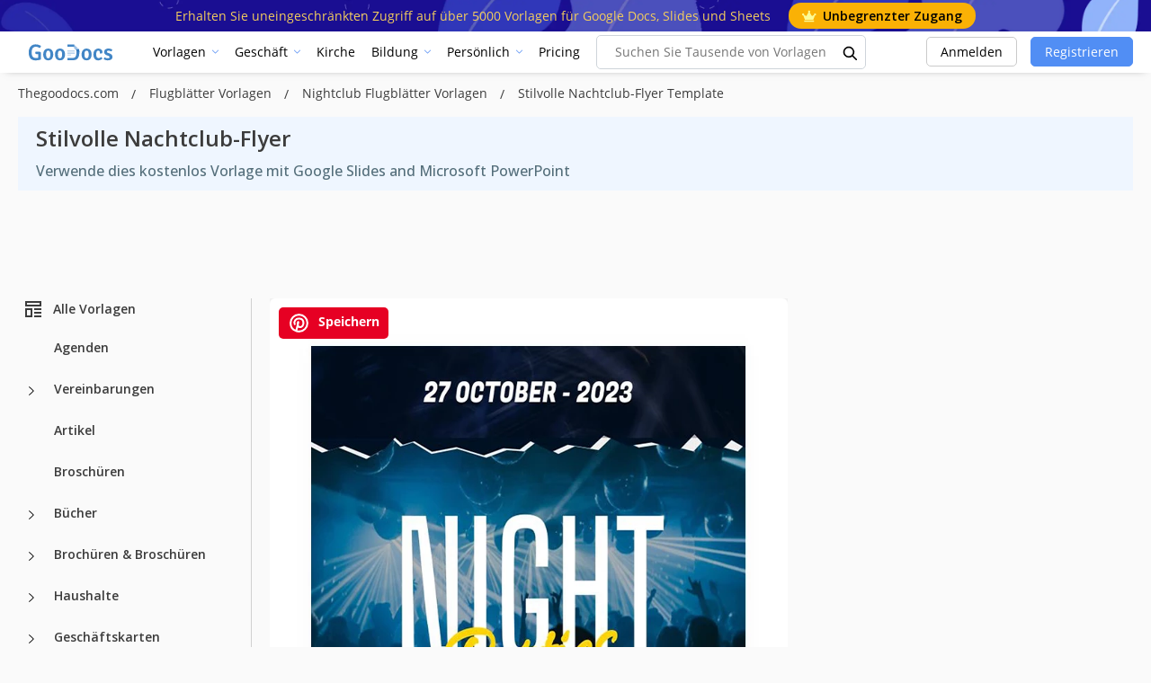

--- FILE ---
content_type: text/html; charset=utf-8
request_url: https://www.google.com/recaptcha/api2/aframe
body_size: 250
content:
<!DOCTYPE HTML><html><head><meta http-equiv="content-type" content="text/html; charset=UTF-8"></head><body><script nonce="_PYZhLRcQna5qeGJ2U93QA">/** Anti-fraud and anti-abuse applications only. See google.com/recaptcha */ try{var clients={'sodar':'https://pagead2.googlesyndication.com/pagead/sodar?'};window.addEventListener("message",function(a){try{if(a.source===window.parent){var b=JSON.parse(a.data);var c=clients[b['id']];if(c){var d=document.createElement('img');d.src=c+b['params']+'&rc='+(localStorage.getItem("rc::a")?sessionStorage.getItem("rc::b"):"");window.document.body.appendChild(d);sessionStorage.setItem("rc::e",parseInt(sessionStorage.getItem("rc::e")||0)+1);localStorage.setItem("rc::h",'1769065307120');}}}catch(b){}});window.parent.postMessage("_grecaptcha_ready", "*");}catch(b){}</script></body></html>

--- FILE ---
content_type: application/javascript; charset=utf-8
request_url: https://fundingchoicesmessages.google.com/f/AGSKWxU6ksOAnOwAo6plijgcMm3NBQ1LoMqfolV0UApTUokuv8WNl7Tlnp7NSK6Fl44v2pzIZ8qzy-ua4dpThREfAoHqCnohZm4HNdZXM8RdtHYRJvnh0Dmo784XMDYaAZjbFFX4zwAdkpdb8Q3lbOgNXm-t7H9QbYQftv6NRfzLGLZPcKtWYy47pc9KJw0y/_.com/?wid=/googleafvadrenderer./ad.popup?/advert37./adchoices2.
body_size: -1288
content:
window['e6b8ea7a-43a0-4468-b2ba-82c5dacbc120'] = true;